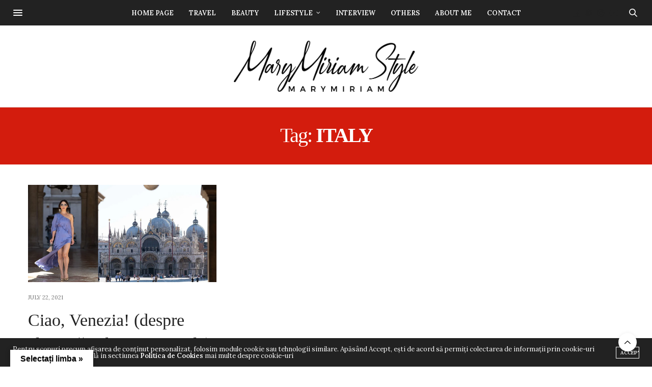

--- FILE ---
content_type: text/html; charset=UTF-8
request_url: https://marymiriamstyle.com/tag/italy/
body_size: 23426
content:
<!doctype html>
<html lang="en-US">
<head>
	<meta charset="UTF-8">
	<meta name="viewport" content="width=device-width, initial-scale=1, maximum-scale=1, viewport-fit=cover">
	<link rel="profile" href="http://gmpg.org/xfn/11">
	<meta http-equiv="x-dns-prefetch-control" content="on">
	<link rel="dns-prefetch" href="//fonts.googleapis.com" />
	<link rel="dns-prefetch" href="//fonts.gstatic.com" />
	<link rel="dns-prefetch" href="//0.gravatar.com/" />
	<link rel="dns-prefetch" href="//2.gravatar.com/" />
	<link rel="dns-prefetch" href="//1.gravatar.com/" /><meta name='robots' content='max-image-preview:large, index, follow, max-snippet:-1, max-video-preview:-1' />
	<style>img:is([sizes="auto" i], [sizes^="auto," i]) { contain-intrinsic-size: 3000px 1500px }</style>
	
	<!-- This site is optimized with the Yoast SEO Premium plugin v15.9.1 - https://yoast.com/wordpress/plugins/seo/ -->
	<title>Italy Archives - marymiriamstyle</title>
	<link rel="canonical" href="https://marymiriamstyle.com/tag/italy/" />
	<meta property="og:locale" content="en_US" />
	<meta property="og:type" content="article" />
	<meta property="og:title" content="Italy Archives - marymiriamstyle" />
	<meta property="og:url" content="https://marymiriamstyle.com/tag/italy/" />
	<meta property="og:site_name" content="marymiriamstyle" />
	<meta name="twitter:card" content="summary_large_image" />
	<script type="application/ld+json" class="yoast-schema-graph">{"@context":"https://schema.org","@graph":[{"@type":["Person","Organization"],"@id":"https://marymiriamstyle.com/#/schema/person/56ce6483ffcd534d464f8b666bdfe557","name":"marymiriamstyle","image":{"@type":"ImageObject","@id":"https://marymiriamstyle.com/#personlogo","inLanguage":"en-US","url":"https://marymiriamstyle.com/wp-content/uploads/2022/06/Logo-negru-transparent.png","width":4157,"height":1145,"caption":"marymiriamstyle"},"logo":{"@id":"https://marymiriamstyle.com/#personlogo"}},{"@type":"WebSite","@id":"https://marymiriamstyle.com/#website","url":"https://marymiriamstyle.com/","name":"marymiriamstyle","description":"Moldoveanc\u0103 | Beauty Advisor | Certified make-up artist | Aesthetician | Hair-dresser | LifeStyle-photography","publisher":{"@id":"https://marymiriamstyle.com/#/schema/person/56ce6483ffcd534d464f8b666bdfe557"},"potentialAction":[{"@type":"SearchAction","target":"https://marymiriamstyle.com/?s={search_term_string}","query-input":"required name=search_term_string"}],"inLanguage":"en-US"},{"@type":"CollectionPage","@id":"https://marymiriamstyle.com/tag/italy/#webpage","url":"https://marymiriamstyle.com/tag/italy/","name":"Italy Archives - marymiriamstyle","isPartOf":{"@id":"https://marymiriamstyle.com/#website"},"breadcrumb":{"@id":"https://marymiriamstyle.com/tag/italy/#breadcrumb"},"inLanguage":"en-US","potentialAction":[{"@type":"ReadAction","target":["https://marymiriamstyle.com/tag/italy/"]}]},{"@type":"BreadcrumbList","@id":"https://marymiriamstyle.com/tag/italy/#breadcrumb","itemListElement":[{"@type":"ListItem","position":1,"item":{"@type":"WebPage","@id":"https://marymiriamstyle.com/","url":"https://marymiriamstyle.com/","name":"Home"}},{"@type":"ListItem","position":2,"item":{"@type":"WebPage","@id":"https://marymiriamstyle.com/tag/italy/","url":"https://marymiriamstyle.com/tag/italy/","name":"Italy"}}]}]}</script>
	<!-- / Yoast SEO Premium plugin. -->


<link rel='dns-prefetch' href='//translate.google.com' />
<link rel='dns-prefetch' href='//cdn.plyr.io' />
<link rel='dns-prefetch' href='//use.typekit.net' />
<link rel='dns-prefetch' href='//www.googletagmanager.com' />
<link rel='dns-prefetch' href='//fonts.googleapis.com' />
<link rel="alternate" type="application/rss+xml" title="marymiriamstyle &raquo; Feed" href="https://marymiriamstyle.com/feed/" />
<link rel="alternate" type="application/rss+xml" title="marymiriamstyle &raquo; Comments Feed" href="https://marymiriamstyle.com/comments/feed/" />
<link rel="preconnect" href="//fonts.gstatic.com/" crossorigin><link rel="alternate" type="application/rss+xml" title="marymiriamstyle &raquo; Italy Tag Feed" href="https://marymiriamstyle.com/tag/italy/feed/" />
<script type="text/javascript">
/* <![CDATA[ */
window._wpemojiSettings = {"baseUrl":"https:\/\/s.w.org\/images\/core\/emoji\/16.0.1\/72x72\/","ext":".png","svgUrl":"https:\/\/s.w.org\/images\/core\/emoji\/16.0.1\/svg\/","svgExt":".svg","source":{"concatemoji":"https:\/\/marymiriamstyle.com\/wp-includes\/js\/wp-emoji-release.min.js?ver=6.8.3"}};
/*! This file is auto-generated */
!function(s,n){var o,i,e;function c(e){try{var t={supportTests:e,timestamp:(new Date).valueOf()};sessionStorage.setItem(o,JSON.stringify(t))}catch(e){}}function p(e,t,n){e.clearRect(0,0,e.canvas.width,e.canvas.height),e.fillText(t,0,0);var t=new Uint32Array(e.getImageData(0,0,e.canvas.width,e.canvas.height).data),a=(e.clearRect(0,0,e.canvas.width,e.canvas.height),e.fillText(n,0,0),new Uint32Array(e.getImageData(0,0,e.canvas.width,e.canvas.height).data));return t.every(function(e,t){return e===a[t]})}function u(e,t){e.clearRect(0,0,e.canvas.width,e.canvas.height),e.fillText(t,0,0);for(var n=e.getImageData(16,16,1,1),a=0;a<n.data.length;a++)if(0!==n.data[a])return!1;return!0}function f(e,t,n,a){switch(t){case"flag":return n(e,"\ud83c\udff3\ufe0f\u200d\u26a7\ufe0f","\ud83c\udff3\ufe0f\u200b\u26a7\ufe0f")?!1:!n(e,"\ud83c\udde8\ud83c\uddf6","\ud83c\udde8\u200b\ud83c\uddf6")&&!n(e,"\ud83c\udff4\udb40\udc67\udb40\udc62\udb40\udc65\udb40\udc6e\udb40\udc67\udb40\udc7f","\ud83c\udff4\u200b\udb40\udc67\u200b\udb40\udc62\u200b\udb40\udc65\u200b\udb40\udc6e\u200b\udb40\udc67\u200b\udb40\udc7f");case"emoji":return!a(e,"\ud83e\udedf")}return!1}function g(e,t,n,a){var r="undefined"!=typeof WorkerGlobalScope&&self instanceof WorkerGlobalScope?new OffscreenCanvas(300,150):s.createElement("canvas"),o=r.getContext("2d",{willReadFrequently:!0}),i=(o.textBaseline="top",o.font="600 32px Arial",{});return e.forEach(function(e){i[e]=t(o,e,n,a)}),i}function t(e){var t=s.createElement("script");t.src=e,t.defer=!0,s.head.appendChild(t)}"undefined"!=typeof Promise&&(o="wpEmojiSettingsSupports",i=["flag","emoji"],n.supports={everything:!0,everythingExceptFlag:!0},e=new Promise(function(e){s.addEventListener("DOMContentLoaded",e,{once:!0})}),new Promise(function(t){var n=function(){try{var e=JSON.parse(sessionStorage.getItem(o));if("object"==typeof e&&"number"==typeof e.timestamp&&(new Date).valueOf()<e.timestamp+604800&&"object"==typeof e.supportTests)return e.supportTests}catch(e){}return null}();if(!n){if("undefined"!=typeof Worker&&"undefined"!=typeof OffscreenCanvas&&"undefined"!=typeof URL&&URL.createObjectURL&&"undefined"!=typeof Blob)try{var e="postMessage("+g.toString()+"("+[JSON.stringify(i),f.toString(),p.toString(),u.toString()].join(",")+"));",a=new Blob([e],{type:"text/javascript"}),r=new Worker(URL.createObjectURL(a),{name:"wpTestEmojiSupports"});return void(r.onmessage=function(e){c(n=e.data),r.terminate(),t(n)})}catch(e){}c(n=g(i,f,p,u))}t(n)}).then(function(e){for(var t in e)n.supports[t]=e[t],n.supports.everything=n.supports.everything&&n.supports[t],"flag"!==t&&(n.supports.everythingExceptFlag=n.supports.everythingExceptFlag&&n.supports[t]);n.supports.everythingExceptFlag=n.supports.everythingExceptFlag&&!n.supports.flag,n.DOMReady=!1,n.readyCallback=function(){n.DOMReady=!0}}).then(function(){return e}).then(function(){var e;n.supports.everything||(n.readyCallback(),(e=n.source||{}).concatemoji?t(e.concatemoji):e.wpemoji&&e.twemoji&&(t(e.twemoji),t(e.wpemoji)))}))}((window,document),window._wpemojiSettings);
/* ]]> */
</script>
<style id='wp-emoji-styles-inline-css' type='text/css'>

	img.wp-smiley, img.emoji {
		display: inline !important;
		border: none !important;
		box-shadow: none !important;
		height: 1em !important;
		width: 1em !important;
		margin: 0 0.07em !important;
		vertical-align: -0.1em !important;
		background: none !important;
		padding: 0 !important;
	}
</style>
<link rel='stylesheet' id='wp-block-library-css' href='https://marymiriamstyle.com/wp-includes/css/dist/block-library/style.min.css?ver=6.8.3' media='all' />
<style id='classic-theme-styles-inline-css' type='text/css'>
/*! This file is auto-generated */
.wp-block-button__link{color:#fff;background-color:#32373c;border-radius:9999px;box-shadow:none;text-decoration:none;padding:calc(.667em + 2px) calc(1.333em + 2px);font-size:1.125em}.wp-block-file__button{background:#32373c;color:#fff;text-decoration:none}
</style>
<style id='global-styles-inline-css' type='text/css'>
:root{--wp--preset--aspect-ratio--square: 1;--wp--preset--aspect-ratio--4-3: 4/3;--wp--preset--aspect-ratio--3-4: 3/4;--wp--preset--aspect-ratio--3-2: 3/2;--wp--preset--aspect-ratio--2-3: 2/3;--wp--preset--aspect-ratio--16-9: 16/9;--wp--preset--aspect-ratio--9-16: 9/16;--wp--preset--color--black: #000000;--wp--preset--color--cyan-bluish-gray: #abb8c3;--wp--preset--color--white: #ffffff;--wp--preset--color--pale-pink: #f78da7;--wp--preset--color--vivid-red: #cf2e2e;--wp--preset--color--luminous-vivid-orange: #ff6900;--wp--preset--color--luminous-vivid-amber: #fcb900;--wp--preset--color--light-green-cyan: #7bdcb5;--wp--preset--color--vivid-green-cyan: #00d084;--wp--preset--color--pale-cyan-blue: #8ed1fc;--wp--preset--color--vivid-cyan-blue: #0693e3;--wp--preset--color--vivid-purple: #9b51e0;--wp--preset--color--thb-accent: #d31c0d;--wp--preset--gradient--vivid-cyan-blue-to-vivid-purple: linear-gradient(135deg,rgba(6,147,227,1) 0%,rgb(155,81,224) 100%);--wp--preset--gradient--light-green-cyan-to-vivid-green-cyan: linear-gradient(135deg,rgb(122,220,180) 0%,rgb(0,208,130) 100%);--wp--preset--gradient--luminous-vivid-amber-to-luminous-vivid-orange: linear-gradient(135deg,rgba(252,185,0,1) 0%,rgba(255,105,0,1) 100%);--wp--preset--gradient--luminous-vivid-orange-to-vivid-red: linear-gradient(135deg,rgba(255,105,0,1) 0%,rgb(207,46,46) 100%);--wp--preset--gradient--very-light-gray-to-cyan-bluish-gray: linear-gradient(135deg,rgb(238,238,238) 0%,rgb(169,184,195) 100%);--wp--preset--gradient--cool-to-warm-spectrum: linear-gradient(135deg,rgb(74,234,220) 0%,rgb(151,120,209) 20%,rgb(207,42,186) 40%,rgb(238,44,130) 60%,rgb(251,105,98) 80%,rgb(254,248,76) 100%);--wp--preset--gradient--blush-light-purple: linear-gradient(135deg,rgb(255,206,236) 0%,rgb(152,150,240) 100%);--wp--preset--gradient--blush-bordeaux: linear-gradient(135deg,rgb(254,205,165) 0%,rgb(254,45,45) 50%,rgb(107,0,62) 100%);--wp--preset--gradient--luminous-dusk: linear-gradient(135deg,rgb(255,203,112) 0%,rgb(199,81,192) 50%,rgb(65,88,208) 100%);--wp--preset--gradient--pale-ocean: linear-gradient(135deg,rgb(255,245,203) 0%,rgb(182,227,212) 50%,rgb(51,167,181) 100%);--wp--preset--gradient--electric-grass: linear-gradient(135deg,rgb(202,248,128) 0%,rgb(113,206,126) 100%);--wp--preset--gradient--midnight: linear-gradient(135deg,rgb(2,3,129) 0%,rgb(40,116,252) 100%);--wp--preset--font-size--small: 13px;--wp--preset--font-size--medium: 20px;--wp--preset--font-size--large: 36px;--wp--preset--font-size--x-large: 42px;--wp--preset--spacing--20: 0.44rem;--wp--preset--spacing--30: 0.67rem;--wp--preset--spacing--40: 1rem;--wp--preset--spacing--50: 1.5rem;--wp--preset--spacing--60: 2.25rem;--wp--preset--spacing--70: 3.38rem;--wp--preset--spacing--80: 5.06rem;--wp--preset--shadow--natural: 6px 6px 9px rgba(0, 0, 0, 0.2);--wp--preset--shadow--deep: 12px 12px 50px rgba(0, 0, 0, 0.4);--wp--preset--shadow--sharp: 6px 6px 0px rgba(0, 0, 0, 0.2);--wp--preset--shadow--outlined: 6px 6px 0px -3px rgba(255, 255, 255, 1), 6px 6px rgba(0, 0, 0, 1);--wp--preset--shadow--crisp: 6px 6px 0px rgba(0, 0, 0, 1);}:where(.is-layout-flex){gap: 0.5em;}:where(.is-layout-grid){gap: 0.5em;}body .is-layout-flex{display: flex;}.is-layout-flex{flex-wrap: wrap;align-items: center;}.is-layout-flex > :is(*, div){margin: 0;}body .is-layout-grid{display: grid;}.is-layout-grid > :is(*, div){margin: 0;}:where(.wp-block-columns.is-layout-flex){gap: 2em;}:where(.wp-block-columns.is-layout-grid){gap: 2em;}:where(.wp-block-post-template.is-layout-flex){gap: 1.25em;}:where(.wp-block-post-template.is-layout-grid){gap: 1.25em;}.has-black-color{color: var(--wp--preset--color--black) !important;}.has-cyan-bluish-gray-color{color: var(--wp--preset--color--cyan-bluish-gray) !important;}.has-white-color{color: var(--wp--preset--color--white) !important;}.has-pale-pink-color{color: var(--wp--preset--color--pale-pink) !important;}.has-vivid-red-color{color: var(--wp--preset--color--vivid-red) !important;}.has-luminous-vivid-orange-color{color: var(--wp--preset--color--luminous-vivid-orange) !important;}.has-luminous-vivid-amber-color{color: var(--wp--preset--color--luminous-vivid-amber) !important;}.has-light-green-cyan-color{color: var(--wp--preset--color--light-green-cyan) !important;}.has-vivid-green-cyan-color{color: var(--wp--preset--color--vivid-green-cyan) !important;}.has-pale-cyan-blue-color{color: var(--wp--preset--color--pale-cyan-blue) !important;}.has-vivid-cyan-blue-color{color: var(--wp--preset--color--vivid-cyan-blue) !important;}.has-vivid-purple-color{color: var(--wp--preset--color--vivid-purple) !important;}.has-black-background-color{background-color: var(--wp--preset--color--black) !important;}.has-cyan-bluish-gray-background-color{background-color: var(--wp--preset--color--cyan-bluish-gray) !important;}.has-white-background-color{background-color: var(--wp--preset--color--white) !important;}.has-pale-pink-background-color{background-color: var(--wp--preset--color--pale-pink) !important;}.has-vivid-red-background-color{background-color: var(--wp--preset--color--vivid-red) !important;}.has-luminous-vivid-orange-background-color{background-color: var(--wp--preset--color--luminous-vivid-orange) !important;}.has-luminous-vivid-amber-background-color{background-color: var(--wp--preset--color--luminous-vivid-amber) !important;}.has-light-green-cyan-background-color{background-color: var(--wp--preset--color--light-green-cyan) !important;}.has-vivid-green-cyan-background-color{background-color: var(--wp--preset--color--vivid-green-cyan) !important;}.has-pale-cyan-blue-background-color{background-color: var(--wp--preset--color--pale-cyan-blue) !important;}.has-vivid-cyan-blue-background-color{background-color: var(--wp--preset--color--vivid-cyan-blue) !important;}.has-vivid-purple-background-color{background-color: var(--wp--preset--color--vivid-purple) !important;}.has-black-border-color{border-color: var(--wp--preset--color--black) !important;}.has-cyan-bluish-gray-border-color{border-color: var(--wp--preset--color--cyan-bluish-gray) !important;}.has-white-border-color{border-color: var(--wp--preset--color--white) !important;}.has-pale-pink-border-color{border-color: var(--wp--preset--color--pale-pink) !important;}.has-vivid-red-border-color{border-color: var(--wp--preset--color--vivid-red) !important;}.has-luminous-vivid-orange-border-color{border-color: var(--wp--preset--color--luminous-vivid-orange) !important;}.has-luminous-vivid-amber-border-color{border-color: var(--wp--preset--color--luminous-vivid-amber) !important;}.has-light-green-cyan-border-color{border-color: var(--wp--preset--color--light-green-cyan) !important;}.has-vivid-green-cyan-border-color{border-color: var(--wp--preset--color--vivid-green-cyan) !important;}.has-pale-cyan-blue-border-color{border-color: var(--wp--preset--color--pale-cyan-blue) !important;}.has-vivid-cyan-blue-border-color{border-color: var(--wp--preset--color--vivid-cyan-blue) !important;}.has-vivid-purple-border-color{border-color: var(--wp--preset--color--vivid-purple) !important;}.has-vivid-cyan-blue-to-vivid-purple-gradient-background{background: var(--wp--preset--gradient--vivid-cyan-blue-to-vivid-purple) !important;}.has-light-green-cyan-to-vivid-green-cyan-gradient-background{background: var(--wp--preset--gradient--light-green-cyan-to-vivid-green-cyan) !important;}.has-luminous-vivid-amber-to-luminous-vivid-orange-gradient-background{background: var(--wp--preset--gradient--luminous-vivid-amber-to-luminous-vivid-orange) !important;}.has-luminous-vivid-orange-to-vivid-red-gradient-background{background: var(--wp--preset--gradient--luminous-vivid-orange-to-vivid-red) !important;}.has-very-light-gray-to-cyan-bluish-gray-gradient-background{background: var(--wp--preset--gradient--very-light-gray-to-cyan-bluish-gray) !important;}.has-cool-to-warm-spectrum-gradient-background{background: var(--wp--preset--gradient--cool-to-warm-spectrum) !important;}.has-blush-light-purple-gradient-background{background: var(--wp--preset--gradient--blush-light-purple) !important;}.has-blush-bordeaux-gradient-background{background: var(--wp--preset--gradient--blush-bordeaux) !important;}.has-luminous-dusk-gradient-background{background: var(--wp--preset--gradient--luminous-dusk) !important;}.has-pale-ocean-gradient-background{background: var(--wp--preset--gradient--pale-ocean) !important;}.has-electric-grass-gradient-background{background: var(--wp--preset--gradient--electric-grass) !important;}.has-midnight-gradient-background{background: var(--wp--preset--gradient--midnight) !important;}.has-small-font-size{font-size: var(--wp--preset--font-size--small) !important;}.has-medium-font-size{font-size: var(--wp--preset--font-size--medium) !important;}.has-large-font-size{font-size: var(--wp--preset--font-size--large) !important;}.has-x-large-font-size{font-size: var(--wp--preset--font-size--x-large) !important;}
:where(.wp-block-post-template.is-layout-flex){gap: 1.25em;}:where(.wp-block-post-template.is-layout-grid){gap: 1.25em;}
:where(.wp-block-columns.is-layout-flex){gap: 2em;}:where(.wp-block-columns.is-layout-grid){gap: 2em;}
:root :where(.wp-block-pullquote){font-size: 1.5em;line-height: 1.6;}
</style>
<link rel='stylesheet' id='google-language-translator-css' href='https://marymiriamstyle.com/wp-content/plugins/google-language-translator/css/style.css?ver=6.0.20' media='' />
<link rel='stylesheet' id='glt-toolbar-styles-css' href='https://marymiriamstyle.com/wp-content/plugins/google-language-translator/css/toolbar.css?ver=6.0.20' media='' />
<link rel='stylesheet' id='thb-fa-css' href='https://marymiriamstyle.com/wp-content/themes/thevoux-wp/assets/css/font-awesome.min.css?ver=4.7.0' media='all' />
<link rel='stylesheet' id='thb-app-css' href='https://marymiriamstyle.com/wp-content/themes/thevoux-wp/assets/css/app.css?ver=6.9.0' media='all' />
<style id='thb-app-inline-css' type='text/css'>
body {font-family:Lora;}@media only screen and (max-width:40.063em) {.header .logo .logoimg {max-height:90px;}.header .logo .logoimg[src$=".svg"] {max-height:100%;height:90px;}}@media only screen and (min-width:40.063em) {.header .logo .logoimg {max-height:100px;}.header .logo .logoimg[src$=".svg"] {max-height:100%;height:100px;}}.header.fixed .logo .logoimg {max-height:70px;}.header.fixed .logo .logoimg[src$=".svg"] {max-height:100%;height:70px;}#mobile-menu .logoimg {max-height:50px;}#mobile-menu .logoimg[src$=".svg"] {max-height:100%;height:50px;}h1, h2, h3, h4, h5, h6, .mont, .wpcf7-response-output, label, .select-wrapper select, .wp-caption .wp-caption-text, .smalltitle, .toggle .title, q, blockquote p, cite, table tr th, table tr td, #footer.style3 .menu, #footer.style2 .menu, #footer.style4 .menu, .product-title, .social_bar, .widget.widget_socialcounter ul.style2 li {font-family:M PLUS 1, 'BlinkMacSystemFont', -apple-system, 'Roboto', 'Lucida Sans';}input[type="submit"],.button,.btn,.thb-text-button {}em {}h1,.h1 {}h2 {}h3 {}h4 {}h5 {}h6 {}a,.header .nav_holder.dark .full-menu-container .full-menu > li > a:hover,.full-menu-container.light-menu-color .full-menu > li > a:hover,.full-menu-container .full-menu > li.active > a, .full-menu-container .full-menu > li.sfHover > a,.full-menu-container .full-menu > li > a:hover,.full-menu-container .full-menu > li.menu-item-has-children.menu-item-mega-parent .thb_mega_menu_holder .thb_mega_menu li.active a,.full-menu-container .full-menu > li.menu-item-has-children.menu-item-mega-parent .thb_mega_menu_holder .thb_mega_menu li.active a .fa,.post.featured-style4 .featured-title,.post-detail .article-tags a,.post .post-content .post-review .average,.post .post-content .post-review .thb-counter,#archive-title h1 span,.widget > strong.style1,.widget.widget_recent_entries ul li .url, .widget.widget_recent_comments ul li .url,.thb-mobile-menu li a.active,.thb-mobile-menu-secondary li a:hover,q, blockquote p,cite,.notification-box a:not(.button),.video_playlist .video_play.vertical.video-active,.video_playlist .video_play.vertical.video-active h6,.not-found p,.thb_tabs .tabs h6 a:hover,.thb_tabs .tabs dd.active h6 a,.cart_totals table tr.order-total td,.shop_table tbody tr td.order-status.approved,.shop_table tbody tr td.product-quantity .wishlist-in-stock,.shop_table tbody tr td.product-stock-status .wishlist-in-stock ,.payment_methods li .about_paypal,.place-order .terms label a,.woocommerce-MyAccount-navigation ul li:hover a, .woocommerce-MyAccount-navigation ul li.is-active a,.product .product-information .price > .amount,.product .product-information .price ins .amount,.product .product-information .wc-forward:hover,.product .product-information .product_meta > span a,.product .product-information .product_meta > span .sku,.woocommerce-tabs .wc-tabs li a:hover,.woocommerce-tabs .wc-tabs li.active a,.thb-selectionSharer a.email:hover,.widget ul.menu .current-menu-item>a,.btn.transparent-accent, .btn:focus.transparent-accent, .button.transparent-accent, input[type=submit].transparent-accent,.has-thb-accent-color,.wp-block-button .wp-block-button__link.has-thb-accent-color {color:#d31c0d;}.plyr__control--overlaid,.plyr--video .plyr__control.plyr__tab-focus, .plyr--video .plyr__control:hover, .plyr--video .plyr__control[aria-expanded=true] {background:#d31c0d;}.plyr--full-ui input[type=range] {color:#d31c0d;}.header-submenu-style2 .full-menu-container .full-menu > li.menu-item-has-children.menu-item-mega-parent .thb_mega_menu_holder,.custom_check + .custom_label:hover:before,.thb-pricing-table .thb-pricing-column.highlight-true .pricing-container,.woocommerce-MyAccount-navigation ul li:hover a, .woocommerce-MyAccount-navigation ul li.is-active a,.thb_3dimg:hover .image_link,.btn.transparent-accent, .btn:focus.transparent-accent, .button.transparent-accent, input[type=submit].transparent-accent,.posts.style13-posts .pagination ul .page-numbers:not(.dots):hover, .posts.style13-posts .pagination ul .page-numbers.current, .posts.style13-posts .pagination .nav-links .page-numbers:not(.dots):hover, .posts.style13-posts .pagination .nav-links .page-numbers.current {border-color:#d31c0d;}.header .social-holder .social_header:hover .social_icon,.thb_3dimg .title svg,.thb_3dimg .arrow svg {fill:#d31c0d;}.header .social-holder .quick_cart .float_count,.header.fixed .progress,.post .post-gallery.has-gallery:after,.post.featured-style4:hover .featured-title,.post-detail .post-detail-gallery .gallery-link:hover,.thb-progress span,#archive-title,.widget .count-image .count,.slick-nav:hover,.btn:not(.white):hover,.btn:not(.white):focus:hover,.button:not(.white):hover,input[type=submit]:not(.white):hover,.btn.accent,.btn:focus.accent,.button.accent,input[type=submit].accent,.custom_check + .custom_label:after,[class^="tag-link"]:hover, .tag-cloud-link:hover.category_container.style3:before,.highlight.accent,.video_playlist .video_play.video-active,.thb_tabs .tabs h6 a:after,.btn.transparent-accent:hover, .btn:focus.transparent-accent:hover, .button.transparent-accent:hover, input[type=submit].transparent-accent:hover,.thb-hotspot-container .thb-hotspot.pin-accent,.posts.style13-posts .pagination ul .page-numbers:not(.dots):hover, .posts.style13-posts .pagination ul .page-numbers.current, .posts.style13-posts .pagination .nav-links .page-numbers:not(.dots):hover, .posts.style13-posts .pagination .nav-links .page-numbers.current,.has-thb-accent-background-color,.wp-block-button .wp-block-button__link.has-thb-accent-background-color {background-color:#d31c0d;}.btn.accent:hover,.btn:focus.accent:hover,.button.accent:hover,input[type=submit].accent:hover {background-color:#be190c;}.header-submenu-style2 .full-menu-container .full-menu > li.menu-item-has-children .sub-menu:not(.thb_mega_menu),.woocommerce-MyAccount-navigation ul li:hover + li a, .woocommerce-MyAccount-navigation ul li.is-active + li a {border-top-color:#d31c0d;}.woocommerce-tabs .wc-tabs li a:after {border-bottom-color:#d31c0d;}.header-submenu-style2 .full-menu-container .full-menu>li.menu-item-has-children .sub-menu:not(.thb_mega_menu),.header-submenu-style2 .full-menu-container .full-menu>li.menu-item-has-children.menu-item-mega-parent .thb_mega_menu_holder {border-top-color:#d31c0d;}.header-submenu-style3 .full-menu-container .full-menu>li.menu-item-has-children.menu-item-mega-parent .thb_mega_menu_holder .thb_mega_menu li.active a,.header-submenu-style3 .full-menu-container .full-menu > li.menu-item-has-children .sub-menu:not(.thb_mega_menu) li a:hover {background:rgba(211,28,13, 0.2);}.post.carousel-style12:hover {background:rgba(211,28,13, 0.1);}blockquote:before,blockquote:after {background:rgba(211,28,13, 0.2);}@media only screen and (max-width:40.063em) {.post.featured-style4 .featured-title,.post.category-widget-slider .featured-title {background:#d31c0d;}}.post .post-content p a { color:#d71b0d !important; }.mobile-toggle span,.light-title .mobile-toggle span {background:#000000;}.header.fixed .header_top .progress {background:#dd0000;}.theme-popup.newsletter-popup {background-color:#ffffff !important;}.full-menu-container .full-menu > li > a,#footer.style2 .menu,#footer.style3 .menu,#footer.style4 .menu,#footer.style5 .menu {text-decoration:none !important;}.subheader-menu>li>a {text-decoration:none !important;}.full-menu-container .full-menu > li > a,#footer.style2 .menu,#footer.style3 .menu,#footer.style4 .menu,#footer.style5 .menu {text-decoration:none !important;}.thb-mobile-menu>li>a,.thb-mobile-menu-secondary li a {text-decoration:none !important;}.thb-mobile-menu .sub-menu li a {text-decoration:none !important;}.post .post-title h1 {font-weight:500;text-decoration:none !important;}.widget > strong {text-decoration:none !important;}.post-links,.thb-post-top,.post-meta,.post-author,.post-title-bullets li button span {font-weight:500;text-decoration:none !important;}.post-detail .post-content:before {text-decoration:none !important;}.social_bar ul li a {text-decoration:none !important;}#footer.style2 .menu,#footer.style3 .menu,#footer.style4 .menu,#footer.style5 .menu {text-decoration:none !important;}.post .thb-post-top .post-meta.style1 a.cat-beauty { color:#9e9e9e; }.post .thb-post-top .post-meta.style2 a.cat-beauty { background-color:#9e9e9e; }.post.post-carousel-style11 .post-meta.style2 a.cat-beauty { background-color:#9e9e9e; }.post .post-content .category_title.catstyle-style6 h2 a:hover { color:#9e9e9e; }.post .thb-post-top .post-meta.style1 a.cat-fashion { color:#9e9e9e; }.post .thb-post-top .post-meta.style2 a.cat-fashion { background-color:#9e9e9e; }.post.post-carousel-style11 .post-meta.style2 a.cat-fashion { background-color:#9e9e9e; }.post .post-content .category_title.catstyle-style7 h2 a:hover { color:#9e9e9e; }.post .thb-post-top .post-meta.style1 a.cat-hobbies { color:#9e9e9e; }.post .thb-post-top .post-meta.style2 a.cat-hobbies { background-color:#9e9e9e; }.post.post-carousel-style11 .post-meta.style2 a.cat-hobbies { background-color:#9e9e9e; }.post .post-content .category_title.catstyle-style2 h2 a:hover { color:#9e9e9e; }.post .thb-post-top .post-meta.style1 a.cat-interview { color:#9e9e9e; }.post .thb-post-top .post-meta.style2 a.cat-interview { background-color:#9e9e9e; }.post.post-carousel-style11 .post-meta.style2 a.cat-interview { background-color:#9e9e9e; }.post .post-content .category_title.catstyle-style8 h2 a:hover { color:#9e9e9e; }.post .thb-post-top .post-meta.style1 a.cat-altele { color:#9e9e9e; }.post .thb-post-top .post-meta.style2 a.cat-altele { background-color:#9e9e9e; }.post.post-carousel-style11 .post-meta.style2 a.cat-altele { background-color:#9e9e9e; }.post .post-content .category_title.catstyle-style5 h2 a:hover { color:#9e9e9e; }#footer.style1,#footer.style2,#footer.style3,#footer.style4 {padding-top:60px;padding-bottom:60px;;}#footer .widget {padding-top:0px;padding-right:20px;padding-bottom:0px;padding-left:20px;;}#footer.style2 .logolink img,#footer.style3 .logolink img {max-height:55px;}.post-detail-style2-row .post-detail .post-title-container,.sidebar .sidebar_inner {background-color:#ffffff}.post.listing.listing-style2 .listing_content .post-title h6 {font-size:15px;font-weight:500;}.post.featured-style11 .featured-title {margin-top:5%; }
</style>
<link rel='stylesheet' id='thb-style-css' href='https://marymiriamstyle.com/wp-content/themes/thevoux-wp/style.css?ver=6.9.0' media='all' />
<link rel='stylesheet' id='thb-google-fonts-css' href='https://fonts.googleapis.com/css?family=Lora%3A400%2C500%2C600%2C700%2C400i%2C500i%2C600i%2C700i%7CM+PLUS+1%3A100%2C200%2C300%2C400%2C500%2C600%2C700%2C800%2C900&#038;subset=latin&#038;display=swap&#038;ver=6.9.0' media='all' />
<link rel='stylesheet' id='js_composer_front-css' href='https://marymiriamstyle.com/wp-content/plugins/js_composer/assets/css/js_composer.min.css?ver=6.9.0' media='all' />
<!--n2css--><script type="text/javascript" src="https://marymiriamstyle.com/wp-includes/js/jquery/jquery.min.js?ver=3.7.1" id="jquery-core-js"></script>
<script type="text/javascript" src="https://marymiriamstyle.com/wp-includes/js/jquery/jquery-migrate.min.js?ver=3.4.1" id="jquery-migrate-js"></script>
<script type="text/javascript" src="https://use.typekit.net/yqg0koz.js?ver=6.9.0" id="thb-typekit-js"></script>
<script type="text/javascript" id="thb-typekit-js-after">
/* <![CDATA[ */
try{Typekit.load({ async: true });}catch(e){}
/* ]]> */
</script>

<!-- Google tag (gtag.js) snippet added by Site Kit -->
<!-- Google Analytics snippet added by Site Kit -->
<script type="text/javascript" src="https://www.googletagmanager.com/gtag/js?id=G-C8P3LD9Z5E" id="google_gtagjs-js" async></script>
<script type="text/javascript" id="google_gtagjs-js-after">
/* <![CDATA[ */
window.dataLayer = window.dataLayer || [];function gtag(){dataLayer.push(arguments);}
gtag("set","linker",{"domains":["marymiriamstyle.com"]});
gtag("js", new Date());
gtag("set", "developer_id.dZTNiMT", true);
gtag("config", "G-C8P3LD9Z5E");
/* ]]> */
</script>
<link rel="https://api.w.org/" href="https://marymiriamstyle.com/wp-json/" /><link rel="alternate" title="JSON" type="application/json" href="https://marymiriamstyle.com/wp-json/wp/v2/tags/359" /><link rel="EditURI" type="application/rsd+xml" title="RSD" href="https://marymiriamstyle.com/xmlrpc.php?rsd" />
<meta name="generator" content="WordPress 6.8.3" />
<style>.goog-te-gadget{margin-top:2px!important;}p.hello{font-size:12px;color:#666;}div.skiptranslate.goog-te-gadget{display:inline!important;}#google_language_translator{clear:both;}#flags{width:165px;}#flags a{display:inline-block;margin-right:2px;}#google_language_translator a{display:none!important;}div.skiptranslate.goog-te-gadget{display:inline!important;}.goog-te-gadget{color:transparent!important;}.goog-te-gadget{font-size:0px!important;}.goog-branding{display:none;}.goog-tooltip{display: none!important;}.goog-tooltip:hover{display: none!important;}.goog-text-highlight{background-color:transparent!important;border:none!important;box-shadow:none!important;}#google_language_translator select.goog-te-combo{color:#ffffff;}div.skiptranslate{display:none!important;}body{top:0px!important;}#goog-gt-{display:none!important;}font font{background-color:transparent!important;box-shadow:none!important;position:initial!important;}#glt-translate-trigger{left:20px;right:auto;}#glt-translate-trigger > span{color:#0a0a0a;}#glt-translate-trigger{background:#ffffff;}#google_language_translator .goog-te-gadget .goog-te-combo{background:#ffffff;border:0!important;}</style><meta name="generator" content="Site Kit by Google 1.170.0" /><style type="text/css">.recentcomments a{display:inline !important;padding:0 !important;margin:0 !important;}</style><meta name="generator" content="Powered by WPBakery Page Builder - drag and drop page builder for WordPress."/>
<link rel="icon" href="https://marymiriamstyle.com/wp-content/uploads/2019/12/cropped-70554610_2666086030077634_5484888427738431488_o-32x32.jpg" sizes="32x32" />
<link rel="icon" href="https://marymiriamstyle.com/wp-content/uploads/2019/12/cropped-70554610_2666086030077634_5484888427738431488_o-192x192.jpg" sizes="192x192" />
<link rel="apple-touch-icon" href="https://marymiriamstyle.com/wp-content/uploads/2019/12/cropped-70554610_2666086030077634_5484888427738431488_o-180x180.jpg" />
<meta name="msapplication-TileImage" content="https://marymiriamstyle.com/wp-content/uploads/2019/12/cropped-70554610_2666086030077634_5484888427738431488_o-270x270.jpg" />
		<style type="text/css" id="wp-custom-css">
			a:link {
  text-decoration: none;
}

a:visited {
  text-decoration: none;
}

a:hover {
  text-decoration: none;
}

a:active {
  text-decoration:none;
}

.post.sticky 
.post-title a:hover {
    text-decoration: none;
}
.post.sticky 
.post-title a:link {
    text-decoration: none;
}


.rs-background-video-layer iframe {
visibility:inherit !important;
}


.map {
    -webkit-filter: grayscale(100%);
       -moz-filter: grayscale(100%);
        -ms-filter: grayscale(100%);
         -o-filter: grayscale(100%);
            filter: grayscale(100%);

}

.vc_single_image-img{
	margin-top:10px;
	margin-bottom:10px;
}

#archive-title h1 span{
	color: white !important;
}

#gtranslate_wrapper{
	margin-left: auto  !important;
  margin-right: auto  !important;
}


.n2-ss-section-main-content 
 {
	padding: 0px 0px 10px 0px !important;
} 

/*.n2-ss-slide 
{
	height: 800px !important;
}*/

body p {
	font-size: 18px;
}
		</style>
		<noscript><style> .wpb_animate_when_almost_visible { opacity: 1; }</style></noscript>

<!-- Google tag (gtag.js) -->
<script async src="https://www.googletagmanager.com/gtag/js?id=G-C8P3LD9Z5E"></script>
<script>
  window.dataLayer = window.dataLayer || [];
  function gtag(){dataLayer.push(arguments);}
  gtag('js', new Date());

  gtag('config', 'G-C8P3LD9Z5E');
</script>


</head>
<body class="archive tag tag-italy tag-359 wp-theme-thevoux-wp article-dropcap-on thb-borders-off thb-rounded-forms-off social_black-on header_submenu_color-dark mobile_menu_animation- header-submenu-style1 thb-pinit-on thb-single-product-ajax-on wpb-js-composer js-comp-ver-6.9.0 vc_responsive">
			<div id="wrapper" class="thb-page-transition-on">
		<!-- Start Content Container -->
		<div id="content-container">
			<!-- Start Content Click Capture -->
			<div class="click-capture"></div>
			<!-- End Content Click Capture -->
									
<!-- Start Header -->
<header class="header fixed thb-fixed-shadow-style1">
	<div class="header_top cf">
		<div class="row full-width-row align-middle">
			<div class="small-3 medium-2 columns toggle-holder">
					<a href="#" class="mobile-toggle  small"><div><span></span><span></span><span></span></div></a>
				</div>
			<div class="small-6 medium-8 columns logo text-center active">
								<a href="https://marymiriamstyle.com/" class="logolink" title="marymiriamstyle">
					<img src="https://marymiriamstyle.com/wp-content/uploads/2022/06/Logo-negru-transparent.png" class="logoimg" alt="marymiriamstyle"/>
				</a>
								</div>
			<div class="small-3 medium-2 columns text-right">
				<div class="social-holder style2">
					
	<aside class="social_header">
					<a href="https://www.facebook.com/marymiriamstyle/" class="facebook icon-1x" target="_blank"><i class="fa fa-facebook-official"></i></a>
						<a href="https://www.pinterest.it/marymiriamstyle83/" class="pinterest icon-1x" target="_blank"><i class="fa fa-pinterest"></i></a>
										<a href="https://www.instagram.com/marymiriamstyle/" class="instagram icon-1x" target="_blank"><i class="fa fa-instagram"></i></a>
																<a href="https://www.youtube.com/channel/UCvyxxJX0Id4Fp8Rm70h-Z4A" class="youtube icon-1x" target="_blank"><i class="fa fa-youtube-play"></i></a>
						</aside>
							<aside class="quick_search">
		<svg xmlns="http://www.w3.org/2000/svg" version="1.1" class="search_icon" x="0" y="0" width="16.2" height="16.2" viewBox="0 0 16.2 16.2" enable-background="new 0 0 16.209 16.204" xml:space="preserve"><path d="M15.9 14.7l-4.3-4.3c0.9-1.1 1.4-2.5 1.4-4 0-3.5-2.9-6.4-6.4-6.4S0.1 3 0.1 6.5c0 3.5 2.9 6.4 6.4 6.4 1.4 0 2.8-0.5 3.9-1.3l4.4 4.3c0.2 0.2 0.4 0.2 0.6 0.2 0.2 0 0.4-0.1 0.6-0.2C16.2 15.6 16.2 15.1 15.9 14.7zM1.7 6.5c0-2.6 2.2-4.8 4.8-4.8s4.8 2.1 4.8 4.8c0 2.6-2.2 4.8-4.8 4.8S1.7 9.1 1.7 6.5z"/></svg>		<form role="search" method="get" class="searchform" action="https://marymiriamstyle.com/">
	<label for="search-form-1" class="screen-reader-text">Search for:</label>
	<input type="text" id="search-form-1" class="search-field" value="" name="s" />
</form>
	</aside>
										</div>
			</div>
		</div>
				<span class="progress"></span>
			</div>
			<div class="nav_holder show-for-large">
			<nav class="full-menu-container text-center">
									<ul id="menu-primary-menu" class="full-menu nav submenu-style-style1"><li id="menu-item-752" class="menu-item menu-item-type-custom menu-item-object-custom menu-item-home menu-item-752"><a href="https://marymiriamstyle.com/">Home Page</a></li>
<li id="menu-item-4307" class="menu-item menu-item-type-taxonomy menu-item-object-category menu-item-4307"><a href="https://marymiriamstyle.com/category/lifestyle/travel/">Travel</a></li>
<li id="menu-item-4303" class="menu-item menu-item-type-taxonomy menu-item-object-category menu-item-4303"><a href="https://marymiriamstyle.com/category/beauty/">Beauty</a></li>
<li id="menu-item-4304" class="menu-item menu-item-type-taxonomy menu-item-object-category menu-item-has-children menu-item-4304 menu-item-mega-parent"><a href="https://marymiriamstyle.com/category/lifestyle/">Lifestyle</a>
<div class="thb_mega_menu_holder"><div class="row"><div class="small-12 columns">

<ul class="sub-menu thb_mega_menu">
	<li id="menu-item-4305" class="menu-item menu-item-type-taxonomy menu-item-object-category menu-item-4305"><a href="https://marymiriamstyle.com/category/lifestyle/fashion/">Fashion</a></li>
	<li id="menu-item-4306" class="menu-item menu-item-type-taxonomy menu-item-object-category menu-item-4306"><a href="https://marymiriamstyle.com/category/lifestyle/fashion/celebrity/">Celebrity</a></li>
</ul>
<div class="category-children cf"><div class="row "><div class="small-12 medium-6 large-3 columns"><article class="post mega-menu-post  post-4868 post type-post status-publish format-standard has-post-thumbnail hentry category-beauty category-fashion category-hobbies" itemscope itemtype="http://schema.org/Article">
	<figure class="post-gallery">
		<a href="https://marymiriamstyle.com/total-white-outfit/" title="Total White Outfit">
			<img width="680" height="351" src="https://marymiriamstyle.com/wp-content/uploads/2022/02/Coperta-1-min.jpg" class="attachment-thevoux-style9-2x size-thevoux-style9-2x thb-lazyload lazyload wp-post-image" alt="White Outfit" decoding="async" fetchpriority="high" sizes="(max-width: 680px) 100vw, 680px" data-src="https://marymiriamstyle.com/wp-content/uploads/2022/02/Coperta-1-min.jpg" data-sizes="auto" data-srcset="https://marymiriamstyle.com/wp-content/uploads/2022/02/Coperta-1-min.jpg 1140w, https://marymiriamstyle.com/wp-content/uploads/2022/02/Coperta-1-min-200x103.jpg 200w, https://marymiriamstyle.com/wp-content/uploads/2022/02/Coperta-1-min-800x413.jpg 800w, https://marymiriamstyle.com/wp-content/uploads/2022/02/Coperta-1-min-768x396.jpg 768w, https://marymiriamstyle.com/wp-content/uploads/2022/02/Coperta-1-min-1110x575.jpg 1110w" />		</a>
	</figure>
	<div class="post-title"><h6 itemprop="headline"><a href="https://marymiriamstyle.com/total-white-outfit/" title="Total White Outfit">Total White Outfit</a></h6></div>		<aside class="post-bottom-meta hide">
		<meta itemprop="mainEntityOfPage" content="https://marymiriamstyle.com/total-white-outfit/">
		<span class="vcard author" itemprop="author" content="Mary Miriam">
			<span class="fn">Mary Miriam</span>
		</span>
		<time class="time publised entry-date" datetime="2022-02-22T00:06:00+02:00" itemprop="datePublished" content="2022-02-22T00:06:00+02:00">February 22, 2022</time>
		<meta itemprop="dateModified" class="updated" content="2022-10-09T00:13:09+02:00">
		<span itemprop="publisher" itemscope itemtype="https://schema.org/Organization">
			<meta itemprop="name" content="marymiriamstyle">
			<span itemprop="logo" itemscope itemtype="https://schema.org/ImageObject">
				<meta itemprop="url" content="https://marymiriamstyle.com/wp-content/themes/thevoux-wp/assets/img/logo.png">
			</span>
		</span>
					<span itemprop="image" itemscope itemtype="http://schema.org/ImageObject">
				<meta itemprop="url" content="https://marymiriamstyle.com/wp-content/uploads/2022/02/Coperta-1-min.jpg">
				<meta itemprop="width" content="1140" />
				<meta itemprop="height" content="588" />
			</span>
			</aside>
	</article>
</div><div class="small-12 medium-6 large-3 columns"><article class="post mega-menu-post  post-3197 post type-post status-publish format-standard has-post-thumbnail hentry category-beauty category-fashion category-lifestyle category-travel" itemscope itemtype="http://schema.org/Article">
	<figure class="post-gallery">
		<a href="https://marymiriamstyle.com/happy-birthday/" title="Happy Birthday To Me">
			<img width="570" height="294" src="https://marymiriamstyle.com/wp-content/uploads/2021/10/Coperta-e1642168059900.jpg" class="attachment-thevoux-style9-2x size-thevoux-style9-2x thb-lazyload lazyload wp-post-image" alt="Happy birthday" decoding="async" data-src="https://marymiriamstyle.com/wp-content/uploads/2021/10/Coperta-e1642168059900.jpg" data-sizes="auto" />		</a>
	</figure>
	<div class="post-title"><h6 itemprop="headline"><a href="https://marymiriamstyle.com/happy-birthday/" title="Happy Birthday To Me">Happy Birthday To Me</a></h6></div>		<aside class="post-bottom-meta hide">
		<meta itemprop="mainEntityOfPage" content="https://marymiriamstyle.com/happy-birthday/">
		<span class="vcard author" itemprop="author" content="Mary Miriam">
			<span class="fn">Mary Miriam</span>
		</span>
		<time class="time publised entry-date" datetime="2021-10-14T11:06:58+02:00" itemprop="datePublished" content="2021-10-14T11:06:58+02:00">October 14, 2021</time>
		<meta itemprop="dateModified" class="updated" content="2022-07-04T02:02:55+02:00">
		<span itemprop="publisher" itemscope itemtype="https://schema.org/Organization">
			<meta itemprop="name" content="marymiriamstyle">
			<span itemprop="logo" itemscope itemtype="https://schema.org/ImageObject">
				<meta itemprop="url" content="https://marymiriamstyle.com/wp-content/themes/thevoux-wp/assets/img/logo.png">
			</span>
		</span>
					<span itemprop="image" itemscope itemtype="http://schema.org/ImageObject">
				<meta itemprop="url" content="https://marymiriamstyle.com/wp-content/uploads/2021/10/Coperta-e1642168059900.jpg">
				<meta itemprop="width" content="570" />
				<meta itemprop="height" content="294" />
			</span>
			</aside>
	</article>
</div><div class="small-12 medium-6 large-3 columns"><article class="post mega-menu-post  post-1321 post type-post status-publish format-standard has-post-thumbnail hentry category-beauty category-fashion category-lifestyle category-altele category-travel tag-coafura tag-cosmoprof tag-frumusete tag-machiaj tag-make-up tag-produse-cosmetice tag-servicii-profesionale tag-unghii tag-wellness" itemscope itemtype="http://schema.org/Article">
	<figure class="post-gallery">
		<a href="https://marymiriamstyle.com/cosmoprof/" title="Trilogia &#8211; Cosmoprof (2017-2019)">
			<img width="680" height="351" src="https://marymiriamstyle.com/wp-content/uploads/2020/05/Untitled-coperta-nero2-min.jpg" class="attachment-thevoux-style9-2x size-thevoux-style9-2x thb-lazyload lazyload wp-post-image" alt="Cosmoprof" decoding="async" sizes="(max-width: 680px) 100vw, 680px" data-src="https://marymiriamstyle.com/wp-content/uploads/2020/05/Untitled-coperta-nero2-min.jpg" data-sizes="auto" data-srcset="https://marymiriamstyle.com/wp-content/uploads/2020/05/Untitled-coperta-nero2-min.jpg 1140w, https://marymiriamstyle.com/wp-content/uploads/2020/05/Untitled-coperta-nero2-min-200x103.jpg 200w, https://marymiriamstyle.com/wp-content/uploads/2020/05/Untitled-coperta-nero2-min-800x413.jpg 800w, https://marymiriamstyle.com/wp-content/uploads/2020/05/Untitled-coperta-nero2-min-768x396.jpg 768w, https://marymiriamstyle.com/wp-content/uploads/2020/05/Untitled-coperta-nero2-min-1110x575.jpg 1110w" />		</a>
	</figure>
	<div class="post-title"><h6 itemprop="headline"><a href="https://marymiriamstyle.com/cosmoprof/" title="Trilogia &#8211; Cosmoprof (2017-2019)">Trilogia &#8211; Cosmoprof (2017-2019)</a></h6></div>		<aside class="post-bottom-meta hide">
		<meta itemprop="mainEntityOfPage" content="https://marymiriamstyle.com/cosmoprof/">
		<span class="vcard author" itemprop="author" content="Mary Miriam">
			<span class="fn">Mary Miriam</span>
		</span>
		<time class="time publised entry-date" datetime="2021-09-29T15:20:55+02:00" itemprop="datePublished" content="2021-09-29T15:20:55+02:00">September 29, 2021</time>
		<meta itemprop="dateModified" class="updated" content="2021-12-14T20:05:06+02:00">
		<span itemprop="publisher" itemscope itemtype="https://schema.org/Organization">
			<meta itemprop="name" content="marymiriamstyle">
			<span itemprop="logo" itemscope itemtype="https://schema.org/ImageObject">
				<meta itemprop="url" content="https://marymiriamstyle.com/wp-content/themes/thevoux-wp/assets/img/logo.png">
			</span>
		</span>
					<span itemprop="image" itemscope itemtype="http://schema.org/ImageObject">
				<meta itemprop="url" content="https://marymiriamstyle.com/wp-content/uploads/2020/05/Untitled-coperta-nero2-min.jpg">
				<meta itemprop="width" content="1140" />
				<meta itemprop="height" content="588" />
			</span>
			</aside>
	</article>
</div><div class="small-12 medium-6 large-3 columns"><article class="post mega-menu-post  post-3062 post type-post status-publish format-standard has-post-thumbnail hentry category-beauty category-fashion category-lifestyle tag-anca-farcas-jumpsuit tag-chopard tag-foto-by-proorocu-george tag-mary-miriam-style tag-sony-a7riv" itemscope itemtype="http://schema.org/Article">
	<figure class="post-gallery">
		<a href="https://marymiriamstyle.com/chopard/" title="CHOPARD &#8211; ochelari de soare în ediție limitată, eleganți și exclusivi">
			<img width="680" height="351" src="https://marymiriamstyle.com/wp-content/uploads/2021/09/Untitled-1ggg.jpg" class="attachment-thevoux-style9-2x size-thevoux-style9-2x thb-lazyload lazyload wp-post-image" alt="CHOPARD" decoding="async" sizes="(max-width: 680px) 100vw, 680px" data-src="https://marymiriamstyle.com/wp-content/uploads/2021/09/Untitled-1ggg.jpg" data-sizes="auto" data-srcset="https://marymiriamstyle.com/wp-content/uploads/2021/09/Untitled-1ggg.jpg 1140w, https://marymiriamstyle.com/wp-content/uploads/2021/09/Untitled-1ggg-200x103.jpg 200w, https://marymiriamstyle.com/wp-content/uploads/2021/09/Untitled-1ggg-800x413.jpg 800w, https://marymiriamstyle.com/wp-content/uploads/2021/09/Untitled-1ggg-768x396.jpg 768w, https://marymiriamstyle.com/wp-content/uploads/2021/09/Untitled-1ggg-1110x575.jpg 1110w" />		</a>
	</figure>
	<div class="post-title"><h6 itemprop="headline"><a href="https://marymiriamstyle.com/chopard/" title="CHOPARD &#8211; ochelari de soare în ediție limitată, eleganți și exclusivi">CHOPARD &#8211; ochelari de soare în ediție limitată, eleganți și exclusivi</a></h6></div>		<aside class="post-bottom-meta hide">
		<meta itemprop="mainEntityOfPage" content="https://marymiriamstyle.com/chopard/">
		<span class="vcard author" itemprop="author" content="Mary Miriam">
			<span class="fn">Mary Miriam</span>
		</span>
		<time class="time publised entry-date" datetime="2021-09-13T14:15:45+02:00" itemprop="datePublished" content="2021-09-13T14:15:45+02:00">September 13, 2021</time>
		<meta itemprop="dateModified" class="updated" content="2021-12-03T15:07:35+02:00">
		<span itemprop="publisher" itemscope itemtype="https://schema.org/Organization">
			<meta itemprop="name" content="marymiriamstyle">
			<span itemprop="logo" itemscope itemtype="https://schema.org/ImageObject">
				<meta itemprop="url" content="https://marymiriamstyle.com/wp-content/themes/thevoux-wp/assets/img/logo.png">
			</span>
		</span>
					<span itemprop="image" itemscope itemtype="http://schema.org/ImageObject">
				<meta itemprop="url" content="https://marymiriamstyle.com/wp-content/uploads/2021/09/Untitled-1ggg.jpg">
				<meta itemprop="width" content="1140" />
				<meta itemprop="height" content="588" />
			</span>
			</aside>
	</article>
</div></div></div></div></div></div></li>
<li id="menu-item-4797" class="menu-item menu-item-type-taxonomy menu-item-object-category menu-item-4797"><a href="https://marymiriamstyle.com/category/lifestyle/interview/">Interview</a></li>
<li id="menu-item-4308" class="menu-item menu-item-type-taxonomy menu-item-object-category menu-item-4308"><a href="https://marymiriamstyle.com/category/lifestyle/altele/">Others</a></li>
<li id="menu-item-4440" class="menu-item menu-item-type-post_type menu-item-object-page menu-item-4440"><a href="https://marymiriamstyle.com/about/">About me</a></li>
<li id="menu-item-4447" class="menu-item menu-item-type-post_type menu-item-object-page menu-item-4447"><a href="https://marymiriamstyle.com/contact/">Contact</a></li>
</ul>							</nav>
		</div>
	</header>
<!-- End Header -->
			
<!-- Start Header -->

<div class="header_holder  ">
<header class="header style5 ">
	<div class="nav_holder dark">
		<div class="row full-width-row">
			<div class="small-12 columns">
				<div class="center-column">
					<div class="toggle-holder">
							<a href="#" class="mobile-toggle  small"><div><span></span><span></span><span></span></div></a>
						</div>
											<nav class="full-menu-container centered-menu show-for-large">
								<ul id="menu-primary-menu-1" class="full-menu nav submenu-style-style1"><li class="menu-item menu-item-type-custom menu-item-object-custom menu-item-home menu-item-752"><a href="https://marymiriamstyle.com/">Home Page</a></li>
<li class="menu-item menu-item-type-taxonomy menu-item-object-category menu-item-4307"><a href="https://marymiriamstyle.com/category/lifestyle/travel/">Travel</a></li>
<li class="menu-item menu-item-type-taxonomy menu-item-object-category menu-item-4303"><a href="https://marymiriamstyle.com/category/beauty/">Beauty</a></li>
<li class="menu-item menu-item-type-taxonomy menu-item-object-category menu-item-has-children menu-item-4304 menu-item-mega-parent"><a href="https://marymiriamstyle.com/category/lifestyle/">Lifestyle</a>
<div class="thb_mega_menu_holder"><div class="row"><div class="small-12 columns">

<ul class="sub-menu thb_mega_menu">
	<li class="menu-item menu-item-type-taxonomy menu-item-object-category menu-item-4305"><a href="https://marymiriamstyle.com/category/lifestyle/fashion/">Fashion</a></li>
	<li class="menu-item menu-item-type-taxonomy menu-item-object-category menu-item-4306"><a href="https://marymiriamstyle.com/category/lifestyle/fashion/celebrity/">Celebrity</a></li>
</ul>
<div class="category-children cf"><div class="row "><div class="small-12 medium-6 large-3 columns"><article class="post mega-menu-post  post-4868 post type-post status-publish format-standard has-post-thumbnail hentry category-beauty category-fashion category-hobbies" itemscope itemtype="http://schema.org/Article">
	<figure class="post-gallery">
		<a href="https://marymiriamstyle.com/total-white-outfit/" title="Total White Outfit">
			<img width="680" height="351" src="https://marymiriamstyle.com/wp-content/uploads/2022/02/Coperta-1-min.jpg" class="attachment-thevoux-style9-2x size-thevoux-style9-2x thb-lazyload lazyload wp-post-image" alt="White Outfit" decoding="async" fetchpriority="high" sizes="(max-width: 680px) 100vw, 680px" data-src="https://marymiriamstyle.com/wp-content/uploads/2022/02/Coperta-1-min.jpg" data-sizes="auto" data-srcset="https://marymiriamstyle.com/wp-content/uploads/2022/02/Coperta-1-min.jpg 1140w, https://marymiriamstyle.com/wp-content/uploads/2022/02/Coperta-1-min-200x103.jpg 200w, https://marymiriamstyle.com/wp-content/uploads/2022/02/Coperta-1-min-800x413.jpg 800w, https://marymiriamstyle.com/wp-content/uploads/2022/02/Coperta-1-min-768x396.jpg 768w, https://marymiriamstyle.com/wp-content/uploads/2022/02/Coperta-1-min-1110x575.jpg 1110w" />		</a>
	</figure>
	<div class="post-title"><h6 itemprop="headline"><a href="https://marymiriamstyle.com/total-white-outfit/" title="Total White Outfit">Total White Outfit</a></h6></div>		<aside class="post-bottom-meta hide">
		<meta itemprop="mainEntityOfPage" content="https://marymiriamstyle.com/total-white-outfit/">
		<span class="vcard author" itemprop="author" content="Mary Miriam">
			<span class="fn">Mary Miriam</span>
		</span>
		<time class="time publised entry-date" datetime="2022-02-22T00:06:00+02:00" itemprop="datePublished" content="2022-02-22T00:06:00+02:00">February 22, 2022</time>
		<meta itemprop="dateModified" class="updated" content="2022-10-09T00:13:09+02:00">
		<span itemprop="publisher" itemscope itemtype="https://schema.org/Organization">
			<meta itemprop="name" content="marymiriamstyle">
			<span itemprop="logo" itemscope itemtype="https://schema.org/ImageObject">
				<meta itemprop="url" content="https://marymiriamstyle.com/wp-content/themes/thevoux-wp/assets/img/logo.png">
			</span>
		</span>
					<span itemprop="image" itemscope itemtype="http://schema.org/ImageObject">
				<meta itemprop="url" content="https://marymiriamstyle.com/wp-content/uploads/2022/02/Coperta-1-min.jpg">
				<meta itemprop="width" content="1140" />
				<meta itemprop="height" content="588" />
			</span>
			</aside>
	</article>
</div><div class="small-12 medium-6 large-3 columns"><article class="post mega-menu-post  post-3197 post type-post status-publish format-standard has-post-thumbnail hentry category-beauty category-fashion category-lifestyle category-travel" itemscope itemtype="http://schema.org/Article">
	<figure class="post-gallery">
		<a href="https://marymiriamstyle.com/happy-birthday/" title="Happy Birthday To Me">
			<img width="570" height="294" src="https://marymiriamstyle.com/wp-content/uploads/2021/10/Coperta-e1642168059900.jpg" class="attachment-thevoux-style9-2x size-thevoux-style9-2x thb-lazyload lazyload wp-post-image" alt="Happy birthday" decoding="async" data-src="https://marymiriamstyle.com/wp-content/uploads/2021/10/Coperta-e1642168059900.jpg" data-sizes="auto" />		</a>
	</figure>
	<div class="post-title"><h6 itemprop="headline"><a href="https://marymiriamstyle.com/happy-birthday/" title="Happy Birthday To Me">Happy Birthday To Me</a></h6></div>		<aside class="post-bottom-meta hide">
		<meta itemprop="mainEntityOfPage" content="https://marymiriamstyle.com/happy-birthday/">
		<span class="vcard author" itemprop="author" content="Mary Miriam">
			<span class="fn">Mary Miriam</span>
		</span>
		<time class="time publised entry-date" datetime="2021-10-14T11:06:58+02:00" itemprop="datePublished" content="2021-10-14T11:06:58+02:00">October 14, 2021</time>
		<meta itemprop="dateModified" class="updated" content="2022-07-04T02:02:55+02:00">
		<span itemprop="publisher" itemscope itemtype="https://schema.org/Organization">
			<meta itemprop="name" content="marymiriamstyle">
			<span itemprop="logo" itemscope itemtype="https://schema.org/ImageObject">
				<meta itemprop="url" content="https://marymiriamstyle.com/wp-content/themes/thevoux-wp/assets/img/logo.png">
			</span>
		</span>
					<span itemprop="image" itemscope itemtype="http://schema.org/ImageObject">
				<meta itemprop="url" content="https://marymiriamstyle.com/wp-content/uploads/2021/10/Coperta-e1642168059900.jpg">
				<meta itemprop="width" content="570" />
				<meta itemprop="height" content="294" />
			</span>
			</aside>
	</article>
</div><div class="small-12 medium-6 large-3 columns"><article class="post mega-menu-post  post-1321 post type-post status-publish format-standard has-post-thumbnail hentry category-beauty category-fashion category-lifestyle category-altele category-travel tag-coafura tag-cosmoprof tag-frumusete tag-machiaj tag-make-up tag-produse-cosmetice tag-servicii-profesionale tag-unghii tag-wellness" itemscope itemtype="http://schema.org/Article">
	<figure class="post-gallery">
		<a href="https://marymiriamstyle.com/cosmoprof/" title="Trilogia &#8211; Cosmoprof (2017-2019)">
			<img width="680" height="351" src="https://marymiriamstyle.com/wp-content/uploads/2020/05/Untitled-coperta-nero2-min.jpg" class="attachment-thevoux-style9-2x size-thevoux-style9-2x thb-lazyload lazyload wp-post-image" alt="Cosmoprof" decoding="async" sizes="(max-width: 680px) 100vw, 680px" data-src="https://marymiriamstyle.com/wp-content/uploads/2020/05/Untitled-coperta-nero2-min.jpg" data-sizes="auto" data-srcset="https://marymiriamstyle.com/wp-content/uploads/2020/05/Untitled-coperta-nero2-min.jpg 1140w, https://marymiriamstyle.com/wp-content/uploads/2020/05/Untitled-coperta-nero2-min-200x103.jpg 200w, https://marymiriamstyle.com/wp-content/uploads/2020/05/Untitled-coperta-nero2-min-800x413.jpg 800w, https://marymiriamstyle.com/wp-content/uploads/2020/05/Untitled-coperta-nero2-min-768x396.jpg 768w, https://marymiriamstyle.com/wp-content/uploads/2020/05/Untitled-coperta-nero2-min-1110x575.jpg 1110w" />		</a>
	</figure>
	<div class="post-title"><h6 itemprop="headline"><a href="https://marymiriamstyle.com/cosmoprof/" title="Trilogia &#8211; Cosmoprof (2017-2019)">Trilogia &#8211; Cosmoprof (2017-2019)</a></h6></div>		<aside class="post-bottom-meta hide">
		<meta itemprop="mainEntityOfPage" content="https://marymiriamstyle.com/cosmoprof/">
		<span class="vcard author" itemprop="author" content="Mary Miriam">
			<span class="fn">Mary Miriam</span>
		</span>
		<time class="time publised entry-date" datetime="2021-09-29T15:20:55+02:00" itemprop="datePublished" content="2021-09-29T15:20:55+02:00">September 29, 2021</time>
		<meta itemprop="dateModified" class="updated" content="2021-12-14T20:05:06+02:00">
		<span itemprop="publisher" itemscope itemtype="https://schema.org/Organization">
			<meta itemprop="name" content="marymiriamstyle">
			<span itemprop="logo" itemscope itemtype="https://schema.org/ImageObject">
				<meta itemprop="url" content="https://marymiriamstyle.com/wp-content/themes/thevoux-wp/assets/img/logo.png">
			</span>
		</span>
					<span itemprop="image" itemscope itemtype="http://schema.org/ImageObject">
				<meta itemprop="url" content="https://marymiriamstyle.com/wp-content/uploads/2020/05/Untitled-coperta-nero2-min.jpg">
				<meta itemprop="width" content="1140" />
				<meta itemprop="height" content="588" />
			</span>
			</aside>
	</article>
</div><div class="small-12 medium-6 large-3 columns"><article class="post mega-menu-post  post-3062 post type-post status-publish format-standard has-post-thumbnail hentry category-beauty category-fashion category-lifestyle tag-anca-farcas-jumpsuit tag-chopard tag-foto-by-proorocu-george tag-mary-miriam-style tag-sony-a7riv" itemscope itemtype="http://schema.org/Article">
	<figure class="post-gallery">
		<a href="https://marymiriamstyle.com/chopard/" title="CHOPARD &#8211; ochelari de soare în ediție limitată, eleganți și exclusivi">
			<img width="680" height="351" src="https://marymiriamstyle.com/wp-content/uploads/2021/09/Untitled-1ggg.jpg" class="attachment-thevoux-style9-2x size-thevoux-style9-2x thb-lazyload lazyload wp-post-image" alt="CHOPARD" decoding="async" sizes="(max-width: 680px) 100vw, 680px" data-src="https://marymiriamstyle.com/wp-content/uploads/2021/09/Untitled-1ggg.jpg" data-sizes="auto" data-srcset="https://marymiriamstyle.com/wp-content/uploads/2021/09/Untitled-1ggg.jpg 1140w, https://marymiriamstyle.com/wp-content/uploads/2021/09/Untitled-1ggg-200x103.jpg 200w, https://marymiriamstyle.com/wp-content/uploads/2021/09/Untitled-1ggg-800x413.jpg 800w, https://marymiriamstyle.com/wp-content/uploads/2021/09/Untitled-1ggg-768x396.jpg 768w, https://marymiriamstyle.com/wp-content/uploads/2021/09/Untitled-1ggg-1110x575.jpg 1110w" />		</a>
	</figure>
	<div class="post-title"><h6 itemprop="headline"><a href="https://marymiriamstyle.com/chopard/" title="CHOPARD &#8211; ochelari de soare în ediție limitată, eleganți și exclusivi">CHOPARD &#8211; ochelari de soare în ediție limitată, eleganți și exclusivi</a></h6></div>		<aside class="post-bottom-meta hide">
		<meta itemprop="mainEntityOfPage" content="https://marymiriamstyle.com/chopard/">
		<span class="vcard author" itemprop="author" content="Mary Miriam">
			<span class="fn">Mary Miriam</span>
		</span>
		<time class="time publised entry-date" datetime="2021-09-13T14:15:45+02:00" itemprop="datePublished" content="2021-09-13T14:15:45+02:00">September 13, 2021</time>
		<meta itemprop="dateModified" class="updated" content="2021-12-03T15:07:35+02:00">
		<span itemprop="publisher" itemscope itemtype="https://schema.org/Organization">
			<meta itemprop="name" content="marymiriamstyle">
			<span itemprop="logo" itemscope itemtype="https://schema.org/ImageObject">
				<meta itemprop="url" content="https://marymiriamstyle.com/wp-content/themes/thevoux-wp/assets/img/logo.png">
			</span>
		</span>
					<span itemprop="image" itemscope itemtype="http://schema.org/ImageObject">
				<meta itemprop="url" content="https://marymiriamstyle.com/wp-content/uploads/2021/09/Untitled-1ggg.jpg">
				<meta itemprop="width" content="1140" />
				<meta itemprop="height" content="588" />
			</span>
			</aside>
	</article>
</div></div></div></div></div></div></li>
<li class="menu-item menu-item-type-taxonomy menu-item-object-category menu-item-4797"><a href="https://marymiriamstyle.com/category/lifestyle/interview/">Interview</a></li>
<li class="menu-item menu-item-type-taxonomy menu-item-object-category menu-item-4308"><a href="https://marymiriamstyle.com/category/lifestyle/altele/">Others</a></li>
<li class="menu-item menu-item-type-post_type menu-item-object-page menu-item-4440"><a href="https://marymiriamstyle.com/about/">About me</a></li>
<li class="menu-item menu-item-type-post_type menu-item-object-page menu-item-4447"><a href="https://marymiriamstyle.com/contact/">Contact</a></li>
</ul>							</nav>
										<div class="social-holder style2">
						
	<aside class="social_header">
					<a href="https://www.facebook.com/marymiriamstyle/" class="facebook icon-1x" target="_blank"><i class="fa fa-facebook-official"></i></a>
						<a href="https://www.pinterest.it/marymiriamstyle83/" class="pinterest icon-1x" target="_blank"><i class="fa fa-pinterest"></i></a>
										<a href="https://www.instagram.com/marymiriamstyle/" class="instagram icon-1x" target="_blank"><i class="fa fa-instagram"></i></a>
																<a href="https://www.youtube.com/channel/UCvyxxJX0Id4Fp8Rm70h-Z4A" class="youtube icon-1x" target="_blank"><i class="fa fa-youtube-play"></i></a>
						</aside>
		<aside class="quick_search">
		<svg xmlns="http://www.w3.org/2000/svg" version="1.1" class="search_icon" x="0" y="0" width="16.2" height="16.2" viewBox="0 0 16.2 16.2" enable-background="new 0 0 16.209 16.204" xml:space="preserve"><path d="M15.9 14.7l-4.3-4.3c0.9-1.1 1.4-2.5 1.4-4 0-3.5-2.9-6.4-6.4-6.4S0.1 3 0.1 6.5c0 3.5 2.9 6.4 6.4 6.4 1.4 0 2.8-0.5 3.9-1.3l4.4 4.3c0.2 0.2 0.4 0.2 0.6 0.2 0.2 0 0.4-0.1 0.6-0.2C16.2 15.6 16.2 15.1 15.9 14.7zM1.7 6.5c0-2.6 2.2-4.8 4.8-4.8s4.8 2.1 4.8 4.8c0 2.6-2.2 4.8-4.8 4.8S1.7 9.1 1.7 6.5z"/></svg>		<form role="search" method="get" class="searchform" action="https://marymiriamstyle.com/">
	<label for="search-form-2" class="screen-reader-text">Search for:</label>
	<input type="text" id="search-form-2" class="search-field" value="" name="s" />
</form>
	</aside>
						</div>
				</div>
			</div>
		</div>
	</div>
	<div class="header_top cf">
				<div class="row full-width-row">
			<div class="small-12 columns logo">
				<a href="https://marymiriamstyle.com/" class="logolink" title="marymiriamstyle">
					<img src="https://marymiriamstyle.com/wp-content/uploads/2022/06/Logo-negru-transparent.png" class="logoimg" alt="marymiriamstyle"/>
				</a>
			</div>
		</div>
	</div>
</header>
</div>
<!-- End Header -->
			<div role="main" class="cf">
<!-- Start Archive title -->
<div id="archive-title">
	<div class="row">
		<div class="small-12 medium-10 large-8 medium-centered columns">
			<h1>
				Tag: <span>Italy</span>			</h1>
					</div>
	</div>
</div>
<!-- End Archive title -->
<div class="row archive-page-container">
	<div class="small-12 columns">
				<div class="row">
							<div class="small-12 medium-4 columns">
					<article itemscope itemtype="http://schema.org/Article" class="post style3  post-2986 post type-post status-publish format-standard has-post-thumbnail hentry category-beauty category-fashion category-lifestyle category-altele category-travel tag-casadei tag-dress tag-editorialfashion tag-fashion-days tag-fashiondiaries tag-foto-by-proorocu-george tag-italy tag-love tag-mary-miriamstyle tag-shoes tag-sony-alpha-a7iv tag-stone-moda-e-desig tag-travel tag-venetia">
		<figure class="post-gallery">
				<a href="https://marymiriamstyle.com/piazza-san-marco/" title="Ciao, Venezia! (despre eleganță și bijuterii regale) "><img width="760" height="392" src="https://marymiriamstyle.com/wp-content/uploads/2021/07/Coperta-1.jpg" class="attachment-thevoux-style3 size-thevoux-style3 thb-lazyload lazyload wp-post-image" alt="Piazza San Marco" decoding="async" fetchpriority="high" sizes="(max-width: 760px) 100vw, 760px" data-src="https://marymiriamstyle.com/wp-content/uploads/2021/07/Coperta-1.jpg" data-sizes="auto" data-srcset="https://marymiriamstyle.com/wp-content/uploads/2021/07/Coperta-1.jpg 1140w, https://marymiriamstyle.com/wp-content/uploads/2021/07/Coperta-1-200x103.jpg 200w, https://marymiriamstyle.com/wp-content/uploads/2021/07/Coperta-1-800x413.jpg 800w, https://marymiriamstyle.com/wp-content/uploads/2021/07/Coperta-1-768x396.jpg 768w" /></a>
	</figure>
		<div class="offset-title-container">
			<div class="thb-post-top">
							<aside class="post-date">
				July 22, 2021			</aside>
			</div>
			<div class="post-title"><h3 itemprop="headline"><a href="https://marymiriamstyle.com/piazza-san-marco/" title="Ciao, Venezia! (despre eleganță și bijuterii regale) ">Ciao, Venezia! (despre eleganță și bijuterii regale) </a></h3></div>						<div class="post-content">
			<p>Piața San Marco (Piazza San Marco) a fost descrisă de Napoleon ca fiind cel mai frumos salon din Europa („the finest drawing room in Europe”).</p>
		</div>
			</div>
		<aside class="post-bottom-meta hide">
		<meta itemprop="mainEntityOfPage" content="https://marymiriamstyle.com/piazza-san-marco/">
		<span class="vcard author" itemprop="author" content="Mary Miriam">
			<span class="fn">Mary Miriam</span>
		</span>
		<time class="time publised entry-date" datetime="2021-07-22T18:29:08+02:00" itemprop="datePublished" content="2021-07-22T18:29:08+02:00">July 22, 2021</time>
		<meta itemprop="dateModified" class="updated" content="2021-12-03T15:01:33+02:00">
		<span itemprop="publisher" itemscope itemtype="https://schema.org/Organization">
			<meta itemprop="name" content="marymiriamstyle">
			<span itemprop="logo" itemscope itemtype="https://schema.org/ImageObject">
				<meta itemprop="url" content="https://marymiriamstyle.com/wp-content/themes/thevoux-wp/assets/img/logo.png">
			</span>
		</span>
					<span itemprop="image" itemscope itemtype="http://schema.org/ImageObject">
				<meta itemprop="url" content="https://marymiriamstyle.com/wp-content/uploads/2021/07/Coperta-1.jpg">
				<meta itemprop="width" content="1140" />
				<meta itemprop="height" content="588" />
			</span>
			</aside>
	</article>
				</div>
								</div>
	</div>
</div>
		</div><!-- End role["main"] -->
			<!-- Start Footer -->
<!-- Please call pinit.js only once per page -->
<footer id="footer" class="dark style4 no-borders">
	<div class="row">
		<div class="small-12 columns">
			<a href="https://marymiriamstyle.com/" class="logolink" title="marymiriamstyle"><img src="https://marymiriamstyle.com/wp-content/uploads/2022/06/Logo-alb-transparent.png" class="logo" alt="marymiriamstyle"/></a>
							<ul id="menu-secondary" class="menu"><li id="menu-item-4596" class="menu-item menu-item-type-custom menu-item-object-custom menu-item-home menu-item-4596"><a href="https://marymiriamstyle.com/">HOME PAGE</a></li>
<li id="menu-item-4290" class="menu-item menu-item-type-taxonomy menu-item-object-category menu-item-4290"><a href="https://marymiriamstyle.com/category/beauty/">Beauty</a></li>
<li id="menu-item-4291" class="menu-item menu-item-type-taxonomy menu-item-object-category menu-item-4291"><a href="https://marymiriamstyle.com/category/lifestyle/">Lifestyle</a></li>
<li id="menu-item-4454" class="menu-item menu-item-type-post_type menu-item-object-page menu-item-4454"><a href="https://marymiriamstyle.com/about/">About me</a></li>
<li id="menu-item-4453" class="menu-item menu-item-type-post_type menu-item-object-page menu-item-4453"><a href="https://marymiriamstyle.com/contact/">Contact</a></li>
</ul>						<div class="social-section">
						<a href="https://www.facebook.com/marymiriamstyle/" class="facebook icon-1x social" target="_blank"><i class="fa fa-facebook"></i></a>
			<a href="https://www.pinterest.it/marymiriamstyle83/" class="pinterest icon-1x social" target="_blank"><i class="fa fa-pinterest"></i></a>
					<a href="https://www.instagram.com/marymiriamstyle/" class="instagram icon-1x social" target="_blank"><i class="fa fa-instagram"></i></a>
								<a href="https://www.youtube.com/channel/UCvyxxJX0Id4Fp8Rm70h-Z4A" class="youtube icon-1x social" target="_blank"><i class="fa fa-youtube-play"></i></a>
						</div>
		</div>
	</div>
</footer>
<!-- End Footer -->
	<!-- Start Sub-Footer -->
<aside id="subfooter" class="light style1">
	<div class="row">
		<div class="small-12 columns">
							<ul id="menu-love" class="menu"><li id="menu-item-5144" class="menu-item menu-item-type-custom menu-item-object-custom menu-item-5144"><a href="https://timisalin.me/">Made with 🖤 by Alin</a></li>
</ul>					</div>
	</div>
</aside>
<!-- End Sub-Footer -->
	</div> <!-- End #content-container -->
	<!-- Start Mobile Menu -->
<nav id="mobile-menu" class="light">
	<div class="custom_scroll" id="menu-scroll">
		<a href="#" class="close"><svg xmlns="http://www.w3.org/2000/svg" viewBox="0 0 64 64" enable-background="new 0 0 64 64"><g fill="none" stroke="#000" stroke-width="2" stroke-miterlimit="10"><path d="m18.947 17.15l26.1 25.903"/><path d="m19.05 43.15l25.902-26.1"/></g></svg></a>
		<a href="https://marymiriamstyle.com/" class="logolink" title="marymiriamstyle">
			<img src="https://marymiriamstyle.com/wp-content/uploads/2022/06/Logo-negru-transparent.png" class="logoimg" alt="marymiriamstyle"/>
		</a>
					<ul id="menu-primary-menu-2" class="thb-mobile-menu"><li class=" menu-item menu-item-type-custom menu-item-object-custom menu-item-home menu-item-752"><a href="https://marymiriamstyle.com/">Home Page</a></li>
<li class=" menu-item menu-item-type-taxonomy menu-item-object-category menu-item-4307"><a href="https://marymiriamstyle.com/category/lifestyle/travel/">Travel</a></li>
<li class=" menu-item menu-item-type-taxonomy menu-item-object-category menu-item-4303"><a href="https://marymiriamstyle.com/category/beauty/">Beauty</a></li>
<li class=" menu-item menu-item-type-taxonomy menu-item-object-category menu-item-has-children menu-item-4304"><a href="https://marymiriamstyle.com/category/lifestyle/">Lifestyle</a><span><i class="fa fa-angle-down"></i></span>
<ul class="sub-menu">
	<li class=" menu-item menu-item-type-taxonomy menu-item-object-category menu-item-4305"><a href="https://marymiriamstyle.com/category/lifestyle/fashion/">Fashion</a></li>
	<li class=" menu-item menu-item-type-taxonomy menu-item-object-category menu-item-4306"><a href="https://marymiriamstyle.com/category/lifestyle/fashion/celebrity/">Celebrity</a></li>
</ul>
</li>
<li class=" menu-item menu-item-type-taxonomy menu-item-object-category menu-item-4797"><a href="https://marymiriamstyle.com/category/lifestyle/interview/">Interview</a></li>
<li class=" menu-item menu-item-type-taxonomy menu-item-object-category menu-item-4308"><a href="https://marymiriamstyle.com/category/lifestyle/altele/">Others</a></li>
<li class=" menu-item menu-item-type-post_type menu-item-object-page menu-item-4440"><a href="https://marymiriamstyle.com/about/">About me</a></li>
<li class=" menu-item menu-item-type-post_type menu-item-object-page menu-item-4447"><a href="https://marymiriamstyle.com/contact/">Contact</a></li>
</ul>							<ul id="menu-bottom-menu" class="thb-mobile-menu-secondary"><li id="menu-item-4279" class="menu-item menu-item-type-post_type menu-item-object-page menu-item-4279"><a href="https://marymiriamstyle.com/termeni-si-conditi/">Termeni si conditii</a></li>
<li id="menu-item-4277" class="menu-item menu-item-type-post_type menu-item-object-page menu-item-privacy-policy menu-item-4277"><a rel="privacy-policy" href="https://marymiriamstyle.com/politica-de-confidentialitate/">Politica de confidentialitate</a></li>
<li id="menu-item-4278" class="menu-item menu-item-type-post_type menu-item-object-page menu-item-4278"><a href="https://marymiriamstyle.com/politica-de-utilizare-a-cookie-urilor/">Politica de utilizare a cookie-urilor</a></li>
</ul>				<div class="menu-footer">
			<p><div id="flags" class="size24"><ul id="sortable" class="ui-sortable" style="float:left"><li id="Romanian"><a href="#" title="Romanian" class="nturl notranslate ro flag Romanian"></a></li><li id="Italian"><a href="#" title="Italian" class="nturl notranslate it flag Italian"></a></li><li id="English"><a href="#" title="English" class="nturl notranslate en flag united-states"></a></li></ul></div><div id="google_language_translator" class="default-language-ro"></div></p>		</div>
	</div>
</nav>
<!-- End Mobile Menu -->
</div> <!-- End #wrapper -->
		<a href="#" title="Scroll To Top" id="scroll_totop">
			<svg version="1.1" xmlns="http://www.w3.org/2000/svg" xmlns:xlink="http://www.w3.org/1999/xlink" x="0px" y="0px"
	 width="15.983px" height="11.837px" viewBox="0 0 15.983 11.837" enable-background="new 0 0 15.983 11.837" xml:space="preserve"><path class="thb-arrow-head" d="M1.486,5.924l4.845-4.865c0.24-0.243,0.24-0.634,0-0.876c-0.242-0.243-0.634-0.243-0.874,0L0.18,5.481
		c-0.24,0.242-0.24,0.634,0,0.876l5.278,5.299c0.24,0.241,0.632,0.241,0.874,0c0.24-0.241,0.24-0.634,0-0.876L1.486,5.924z"/><path class="thb-arrow-line" d="M15.982,5.92c0,0.328-0.264,0.593-0.592,0.593H0.592C0.264,6.513,0,6.248,0,5.92c0-0.327,0.264-0.591,0.592-0.591h14.799
		C15.719,5.329,15.982,5.593,15.982,5.92z"/></svg>		</a>
			<div id="thbSelectionSharerPopover" class="thb-selectionSharer" data-appid="" data-user="fuel_themes">
		<div id="thb-selectionSharerPopover-inner">
			<ul>
															</ul>
		</div>
	</div>
		<script type="speculationrules">
{"prefetch":[{"source":"document","where":{"and":[{"href_matches":"\/*"},{"not":{"href_matches":["\/wp-*.php","\/wp-admin\/*","\/wp-content\/uploads\/*","\/wp-content\/*","\/wp-content\/plugins\/*","\/wp-content\/themes\/thevoux-wp\/*","\/*\\?(.+)"]}},{"not":{"selector_matches":"a[rel~=\"nofollow\"]"}},{"not":{"selector_matches":".no-prefetch, .no-prefetch a"}}]},"eagerness":"conservative"}]}
</script>
<div id="glt-translate-trigger"><span class="translate">Selectați limba »</span></div><div id="glt-toolbar"></div><div id='glt-footer'></div><script>function GoogleLanguageTranslatorInit() { new google.translate.TranslateElement({pageLanguage: 'ro', includedLanguages:'en,it,ro', layout: google.translate.TranslateElement.InlineLayout.HORIZONTAL, autoDisplay: false}, 'google_language_translator');}</script>		<aside id="newsletter-popup" class="mfp-hide theme-popup newsletter-popup">
							<figure class="newsletter-image"><img width="512" height="512" src="https://marymiriamstyle.com/wp-content/uploads/2019/12/cropped-70554610_2666086030077634_5484888427738431488_o.jpg" class="attachment-thevoux-vertical-2x size-thevoux-vertical-2x thb-lazyload lazyload" alt="" decoding="async" loading="lazy" sizes="auto, (max-width: 512px) 100vw, 512px" data-src="https://marymiriamstyle.com/wp-content/uploads/2019/12/cropped-70554610_2666086030077634_5484888427738431488_o.jpg" data-sizes="auto" data-srcset="https://marymiriamstyle.com/wp-content/uploads/2019/12/cropped-70554610_2666086030077634_5484888427738431488_o.jpg 512w, https://marymiriamstyle.com/wp-content/uploads/2019/12/cropped-70554610_2666086030077634_5484888427738431488_o-200x200.jpg 200w, https://marymiriamstyle.com/wp-content/uploads/2019/12/cropped-70554610_2666086030077634_5484888427738431488_o-150x150.jpg 150w, https://marymiriamstyle.com/wp-content/uploads/2019/12/cropped-70554610_2666086030077634_5484888427738431488_o-270x270.jpg 270w, https://marymiriamstyle.com/wp-content/uploads/2019/12/cropped-70554610_2666086030077634_5484888427738431488_o-192x192.jpg 192w, https://marymiriamstyle.com/wp-content/uploads/2019/12/cropped-70554610_2666086030077634_5484888427738431488_o-180x180.jpg 180w, https://marymiriamstyle.com/wp-content/uploads/2019/12/cropped-70554610_2666086030077634_5484888427738431488_o-32x32.jpg 32w" /></figure>
						<div class="newsletter-content">
				<div class="newsletter-form-container">
																<h2>Newsletter lunar</h2>
																<div class="conv-text conv_align_left conv_id_text2">
<div class="conv-text-h"><strong><span lang="ro">Dorim să fii primul care află despre postări, vloguri viitoare, noile tendințe și sfaturi.</span></strong></div>
</div>
<div class="conv-text conv_align_left conv_id_text3">
<div class="conv-text-h"><strong><span lang="ro">Înscrie-te mai jos </span></strong></div>
</div>
										<form class="newsletter-form" action="#" method="post" data-security="453b4d056f">
						<input placeholder="Your E-Mail" type="text" name="widget_subscribe" class="widget_subscribe">
						<button type="submit" name="submit" class="btn small">SUBSCRIBE NOW</button>
											</form>
							<div class="thb-custom-checkbox">
			<input type="checkbox" id="thb-newsletter-privacy-332" name="thb-newsletter-privacy" class="thb-newsletter-privacy" checked>
			<label for="thb-newsletter-privacy-332">I would like to receive news and special offers.</label>
		</div>
						</div>
			</div>
		</aside>
		<aside class="thb-cookie-bar">
	<div class="thb-cookie-text">
	<p>Pentru scopuri precum afișarea de conținut personalizat, folosim module cookie sau tehnologii similare. Apăsând Accept, ești de acord să permiți colectarea de informații prin cookie-uri sau tehnologii similare. Află in sectiunea<strong> <a class="gtm_lmqn0slxa4" href="https://marymiriamstyle.com/politica-de-utilizare-a-cookie-urilor/" target="_blank" rel="noopener">Politica de Cookies</a> </strong>mai multe despre cookie-uri</p>	</div>
	<a class="button transparent-white mini">ACCEPT</a>
</aside>
	<script type="text/javascript" id="flying-pages-js-before">
/* <![CDATA[ */
window.FPConfig= {
	delay: 3600,
	ignoreKeywords: ["\/wp-admin","\/wp-login.php","\/cart","\/checkout","add-to-cart","logout","#","?",".png",".jpeg",".jpg",".gif",".svg",".webp"],
	maxRPS: 10,
    hoverDelay: 50
};
/* ]]> */
</script>
<script type="text/javascript" src="https://marymiriamstyle.com/wp-content/plugins/flying-pages/flying-pages.min.js?ver=2.4.7" id="flying-pages-js" defer></script>
<script type="text/javascript" src="https://marymiriamstyle.com/wp-content/plugins/google-language-translator/js/scripts.js?ver=6.0.20" id="scripts-js"></script>
<script type="text/javascript" src="//translate.google.com/translate_a/element.js?cb=GoogleLanguageTranslatorInit" id="scripts-google-js"></script>
<script type="text/javascript" src="https://cdn.plyr.io/3.6.3/plyr.polyfilled.js?ver=3.6.3" id="plyr-js"></script>
<script type="text/javascript" src="https://marymiriamstyle.com/wp-includes/js/underscore.min.js?ver=1.13.7" id="underscore-js"></script>
<script type="text/javascript" src="https://marymiriamstyle.com/wp-content/themes/thevoux-wp/assets/js/vendor.min.js?ver=6.9.0" id="thb-vendor-js"></script>
<script type="text/javascript" id="thb-app-js-extra">
/* <![CDATA[ */
var themeajax = {"themeurl":"https:\/\/marymiriamstyle.com\/wp-content\/themes\/thevoux-wp","url":"https:\/\/marymiriamstyle.com\/wp-admin\/admin-ajax.php","l10n":{"loading":"Loading ...","nomore":"No More Posts","close":"Close","prev":"Prev","next":"Next","adding_to_cart":"Adding to Cart","pinit":"PIN IT"},"svg":{"prev_arrow":"<svg version=\"1.1\" xmlns=\"http:\/\/www.w3.org\/2000\/svg\" xmlns:xlink=\"http:\/\/www.w3.org\/1999\/xlink\" x=\"0px\" y=\"0px\"\r\r\n\t width=\"15.983px\" height=\"11.837px\" viewBox=\"0 0 15.983 11.837\" enable-background=\"new 0 0 15.983 11.837\" xml:space=\"preserve\"><path class=\"thb-arrow-head\" d=\"M1.486,5.924l4.845-4.865c0.24-0.243,0.24-0.634,0-0.876c-0.242-0.243-0.634-0.243-0.874,0L0.18,5.481\r\r\n\t\tc-0.24,0.242-0.24,0.634,0,0.876l5.278,5.299c0.24,0.241,0.632,0.241,0.874,0c0.24-0.241,0.24-0.634,0-0.876L1.486,5.924z\"\/><path class=\"thb-arrow-line\" d=\"M15.982,5.92c0,0.328-0.264,0.593-0.592,0.593H0.592C0.264,6.513,0,6.248,0,5.92c0-0.327,0.264-0.591,0.592-0.591h14.799\r\r\n\t\tC15.719,5.329,15.982,5.593,15.982,5.92z\"\/><\/svg>","next_arrow":"<svg version=\"1.1\" xmlns=\"http:\/\/www.w3.org\/2000\/svg\" xmlns:xlink=\"http:\/\/www.w3.org\/1999\/xlink\" x=\"0px\" y=\"0px\" width=\"15.983px\" height=\"11.837px\" viewBox=\"0 0 15.983 11.837\" enable-background=\"new 0 0 15.983 11.837\" xml:space=\"preserve\"><path class=\"thb-arrow-head\" d=\"M9.651,10.781c-0.24,0.242-0.24,0.635,0,0.876c0.242,0.241,0.634,0.241,0.874,0l5.278-5.299c0.24-0.242,0.24-0.634,0-0.876\r\r\n\t\tl-5.278-5.299c-0.24-0.243-0.632-0.243-0.874,0c-0.24,0.242-0.24,0.634,0,0.876l4.845,4.865L9.651,10.781z\"\/><path class=\"thb-arrow-line\" d=\"M0.591,5.329h14.799c0.328,0,0.592,0.265,0.592,0.591c0,0.328-0.264,0.593-0.592,0.593H0.591C0.264,6.513,0,6.248,0,5.92\r\r\n\t\tC0,5.593,0.264,5.329,0.591,5.329z\"\/><\/svg>","close_arrow":"<svg xmlns=\"http:\/\/www.w3.org\/2000\/svg\" viewBox=\"0 0 64 64\" enable-background=\"new 0 0 64 64\"><g fill=\"none\" stroke=\"#000\" stroke-width=\"2\" stroke-miterlimit=\"10\"><path d=\"m18.947 17.15l26.1 25.903\"\/><path d=\"m19.05 43.15l25.902-26.1\"\/><\/g><\/svg>"},"settings":{"infinite_count":"","current_url":"https:\/\/marymiriamstyle.com\/piazza-san-marco\/","newsletter":"on","newsletter_length":"2","newsletter_delay":"20","page_transition":"on","page_transition_style":"thb-fade","page_transition_in_speed":"500","page_transition_out_speed":"250","header_submenu_style":"style1","thb_custom_video_player":"on","viai_publisher_id":"431861828953521"}};
/* ]]> */
</script>
<script type="text/javascript" src="https://marymiriamstyle.com/wp-content/themes/thevoux-wp/assets/js/app.min.js?ver=6.9.0" id="thb-app-js"></script>
</body>
</html>
